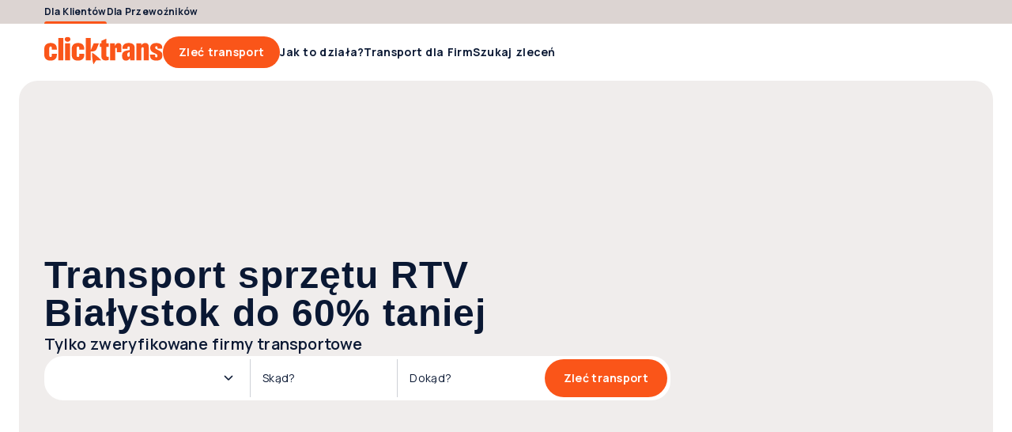

--- FILE ---
content_type: text/javascript
request_url: https://clicktrans.pl/_nuxt3/CpTY_axa.js
body_size: 717
content:
const __vite__mapDeps=(i,m=__vite__mapDeps,d=(m.f||(m.f=["./CIfrA86d.js","./CFZEFCA0.js","./DoT_eEcc.js","./WDuRMWjQ.js","./C76akI9W.js"])))=>i.map(i=>d[i]);
import{_ as g,H as q,O as l,N as L,P as i,W as N,a6 as O,a7 as V,c as d,o as s,h as t,f as F,r as o,d as H,w as m,F as R,q as T,u as e,b as x,a8 as _,a9 as Q,n,aa as z,ac as U,ab as p}from"./CFZEFCA0.js";import{_ as W}from"./CzlPo0HO.js";import{u as j}from"./Xl7sOvBk.js";import{u as G}from"./Vhl881nn.js";const J={__name:"default",setup(K){const f=_(()=>p(()=>import("./CIfrA86d.js"),__vite__mapDeps([0,1,2,3]),import.meta.url)),h=_(()=>p(()=>import("./C76akI9W.js"),__vite__mapDeps([4,1]),import.meta.url)),{$auth:k,$useragent:b}=q(),{lastScrollPosition:A,isScrollingDown:w}=j(),B=l("trackableAuctionIds"),r=l("matchedQuickDealsCount"),{announcements:v,showMobileAppBarPreconditions:C,showMobileAppBar:P,fetchAnnouncements:y,fetchDevices:D,getMobileAppMeta:I}=G(),u=L(!1),M=i(()=>k?.user),S=i(()=>b?.IS_CUSTOMER_MOBILE_APP);return N(()=>P.value?I():{}),O(A,a=>{u.value=!!a}),V(async()=>{await y(),C.value&&await D()}),(a,X)=>{const c=Q;return s(),d("div",{class:n(["layout",{"scroll-down":e(w)}])},[t(c,null,{default:m(()=>[(s(!0),d(R,null,T(e(v),(E,$)=>(s(),x(e(h),{key:$,announcement:E},null,8,["announcement"]))),128))]),_:1}),F("header",{class:n(["headers",{"has-header-top":!!a.$slots["header-top"]}])},[o(a.$slots,"header-top",{},void 0,!0),t(e(z),{class:n(["header",{border:e(u)}]),"user-info":e(M),"trackable-auction-ids":e(B),"quick-deals-count":e(r)},null,8,["class","user-info","trackable-auction-ids","quick-deals-count"])],2),t(c,null,{default:m(()=>[t(e(f)),t(W,{"matched-quick-deals-count":e(r)},null,8,["matched-quick-deals-count"])]),_:1}),o(a.$slots,"default",{},void 0,!0),e(S)?H("",!0):o(a.$slots,"footer",{key:0},()=>[t(U)],!0)],2)}}},te=g(J,[["__scopeId","data-v-5b64f84d"]]);export{te as default};


--- FILE ---
content_type: text/javascript
request_url: https://clicktrans.pl/_nuxt3/Xl7sOvBk.js
body_size: 576
content:
import{N as a,a6 as c,a7 as d,ca as p}from"./CFZEFCA0.js";const f="sel",h=(...e)=>[f,...e].join("-"),b={MY_ACCOUNT_SIDEBAR:"my-account-sidebar",LANDING_PAGE:"landing-page",WELCOME_PAGE:"welcome-page"},w=()=>{const e=a(!1),n=a(null),o=()=>{const t=window?.pageYOffset;e.value=t>n.value,n.value=t},r=()=>{const t=e.value?0:document.querySelector(".header-top")?.clientHeight??0,u=document.querySelector("#header")?.clientHeight;document?.documentElement.style.setProperty("--app-height-without-header",`${window?.innerHeight-t-u}px`)};return c(e,()=>{r()}),d(()=>{document?.addEventListener("scroll",o,{passive:!0}),r()}),p(()=>{document?.removeEventListener("scroll",o,{passive:!0})}),{isScrollingDown:e,lastScrollPosition:n,updateAppHeight:r}},i={title:"Partner",url:"/info/partner"},l={title:"Impressum",url:"/info/impressum"},s={title:"AGB",url:"/info/agb"},m={partnerzy:i,"polityka-prywatnosci":{title:"DATENSCHUTZERKLÄRUNG",url:"/info/datenschutzerklarung"},kontakt:l,regulamin:s,"o-nas":{title:"Über uns",url:"/info/ueber-uns"},"aplikacja-dla-przewoznikow":{title:"App für Transportanbieter",url:"/info/app-fur-transportanbieter"},"media-o-nas":{title:"Medien über uns",url:"/info/medien-uber-uns"},"regulamin-przewoznik":{title:"AGB für Transportanbieter",url:"/info/agb-transportanbieter"},"regulamin-uzytkownik":{title:"AGB und Widerrufsrecht für Benutzer",url:"/info/agb-und-widerrufsrecht-benutzer"}},E=Object.freeze(Object.defineProperty({__proto__:null,default:m,kontakt:l,partnerzy:i,regulamin:s},Symbol.toStringTag,{value:"Module"}));export{b as F,E as d,h as s,w as u};
